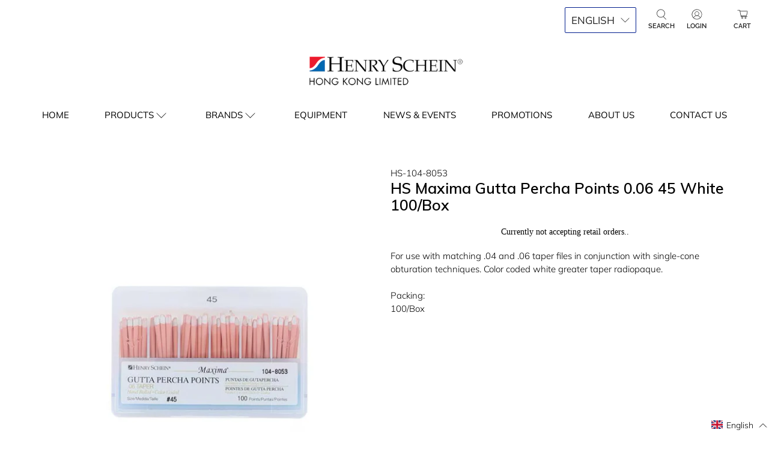

--- FILE ---
content_type: text/css
request_url: https://www.henryschein.com.hk/cdn/shop/t/19/assets/flits_custom.css?v=38484426479373166781638354702
body_size: -319
content:
.flits-strong{font-weight:700;display:inline}.flits-notes-div{margin-top:11px}.flits-account-page-container .flits-input[type=text],.flits-account-page-container .flits-input[type=email],.flits-account-page-container .flits-input[type=tel],.flits-account-page-container .flits-input[type=password],.flits-account-page-container .flits-input[type=date],.flits-account-page-container .flits-select-row select.flits-input{background:transparent!important;background-color:transparent!important;border-radius:unset!important}.flits-account-page-container .flits-button,.flits-account-page-container select.flits-input,.flits-account-page-container .flits-product-quantity input[name=product_quantity_input],.flits-account-page-container .flits-account-page-nav{border-radius:unset!important}.flits-account-page-container .flits-account-page-nav ul.flits-nav-tabs .flits-menu-item:first-child .flits-nav-link.flits-active,.flits-account-page-container .flits-account-page-nav ul.flits-nav-tabs .flits-menu-item:first-child .flits-nav-link:hover{border-radius:unset}.flits-account-page-container .flits-account-page-nav ul.flits-nav-tabs .flits-menu-item .flits-nav-link.flits-active{border-left:unset!important}.flits-order-card,.flits-order-item,.flits-address-card{border-radius:unset!important}.flits-account-page-container .flits-order-card .flits-order-status-row{border-bottom:unset!important}#flits_tab_order span.flits-label,#flits_tab_order span.flits-value{font-size:17px!important}.flits-order-row.flits-line-items-row{display:none!important}.flits-account-page-container .flits-phone-with-country-div .flits-country-drpdown .flits-country-flag img,.flits-order-contact-us-popup .flits-phone-with-country-div .flits-country-drpdown .flits-country-flag img{object-fit:contain}
/*# sourceMappingURL=/cdn/shop/t/19/assets/flits_custom.css.map?v=38484426479373166781638354702 */
